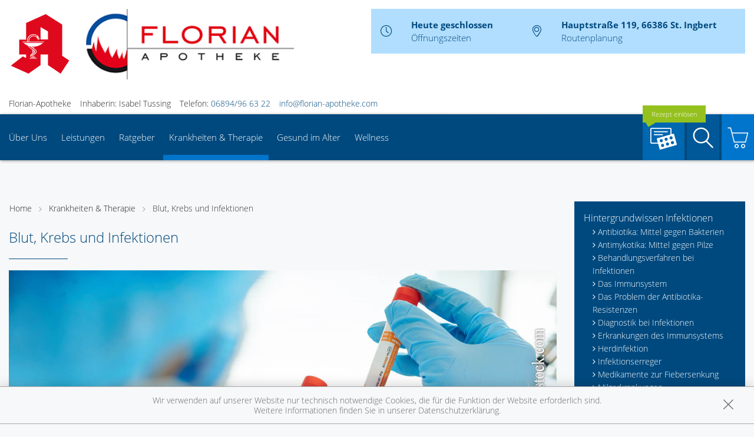

--- FILE ---
content_type: text/html; charset=UTF-8
request_url: https://www.florian-apotheke.com/krankheiten-therapie/142-blut-krebs-und-infektionen
body_size: 14412
content:
<!doctype html>
<html class="no-js" lang="de" itemscope itemtype="http://schema.org/Pharmacy">
<head>
    <meta charset="utf-8">
    <meta name="viewport" content="width=device-width, initial-scale=1.0">

      

    <title>Blut, Krebs und Infektionen | Florian-Apotheke in 66386 St. Ingbert</title>

    <meta name="description" content="Blut, Krebs und Infektionen präsentiert von Florian-Apotheke in St. Ingbert.">
    <meta property="og:title" content="Blut, Krebs und Infektionen | Florian-Apotheke" />
    <meta property="og:site_name" content="Blut, Krebs und Infektionen | Florian-Apotheke" />

    <link rel="shortcut icon" href="https://premiumsite.apocdn.net/pw/favicon.ico" />


<meta name="copyright" content="apotheken.de DAN GmbH" />
<meta property="og:type" content="website" />
<meta property="og:url" itemprop="url" content="https://www.florian-apotheke.com" />
<meta property="og:image" itemprop="image" content="https://mein-uploads.apocdn.net/15960/logo/logo.png" />

    <meta name="smartbanner:title" content="Florian-Apotheke">
            <meta name="smartbanner:parentTag" content="global-alerts-container">
    
    <meta name="smartbanner:button" content="in Apotheken App anzeigen">
    <meta name="smartbanner:button-url-apple" content="https://itunes.apple.com/de/app/apotheken-app/id506362694?mt=8">
    <meta name="smartbanner:button-url-google" content="https://play.google.com/store/apps/details?id=de.apotheken.app&feature=search_result#?t=W251bGwsMSwyLDEsImRlLmFwb3RoZWtlbi5hcHAiXQ..">
    <meta name="smartbanner:app-url" content="apothekenapp://apoid/15960">
    <meta name="smartbanner:enabled-platforms" content="android,ios">


    <!-- <link rel="stylesheet" href="https://premiumsite.apocdn.net/pw/themes/wellness/css/font-awesome/font-awesome.css"> -->
    <link rel="stylesheet" href="https://premiumsite.apocdn.net/pw/themes/wellness/css/fancybox/source/jquery.fancybox.css">
    <link rel="stylesheet" href="https://premiumsite.apocdn.net/pw/themes/wellness/css/chosen/chosen.min.css">
    <link rel="stylesheet" href="https://premiumsite.apocdn.net/pw/themes/wellness/fonts/icons/flaticon.css">

                <link href="https://premiumsite.apocdn.net/pw/fonts/OpenSans/open-sans-v15-latin-300.woff2" rel="preload" as="font" crossorigin="anonymous">
            <link href="https://premiumsite.apocdn.net/pw/fonts/OpenSans/open-sans-v15-latin-600.woff2" rel="preload" as="font" crossorigin="anonymous">
            <link href="https://premiumsite.apocdn.net/pw/fonts/OpenSans/open-sans-v15-latin-700.woff2" rel="preload" as="font" crossorigin="anonymous">
            <link href="https://premiumsite.apocdn.net/pw/fonts/OpenSans/open-sans-v15-latin-700italic.woff2" rel="preload" as="font" crossorigin="anonymous">
            <link href="https://premiumsite.apocdn.net/pw/fonts/OpenSans/open-sans-v15-latin-italic.woff2" rel="preload" as="font" crossorigin="anonymous">
            <link href="https://premiumsite.apocdn.net/pw/fonts/OpenSans/open-sans-v15-latin-regular.woff2" rel="preload" as="font" crossorigin="anonymous">
        <link href="https://premiumsite.apocdn.net/pw/themes/wellness/fonts/icons/flaticon.woff" rel="preload" as="font" crossorigin="anonymous">
    <link href="https://premiumsite.apocdn.net/pw/global/fonts/fontawesome-webfont.woff2" rel="preload" as="font" crossorigin="anonymous">
            <link href="https://premiumsite.apocdn.net/pw/fonts/OpenSans/font.css" rel="stylesheet">
        <link rel="stylesheet" type="text/css" href="https://premiumsite.apocdn.net/pw/global/css/font-awesome.min.css">

    <link rel="stylesheet" href="https://premiumsite.apocdn.net/pw/build/theme/wellness/blue2.4ef702b9.css">

                    <link rel="stylesheet" href="https://premiumsite.apocdn.net/pw/build/theme/common.af2000a8.css">

    

    <script src="https://premiumsite.apocdn.net/pw/themes/wellness/js/modernizr.min.js" async></script>
    <script src="https://premiumsite.apocdn.net/pw/build/runtime.685f31eb.js"></script><script src="https://premiumsite.apocdn.net/pw/build/55.3f5cd14f.js"></script><script src="https://premiumsite.apocdn.net/pw/build/928.7757e2f7.js"></script><script src="https://premiumsite.apocdn.net/pw/build/theme/common.0e96713c.js"></script>
</head>
<body id="top" class="theme-wellness theme-typography-openSans  font-flaticon-not-ready font-awesome-not-ready font-apo-icons-global-not-ready"   data-theme-name="wellness">
<nav id="mobile-sticky-footer" class="show-for-small-only">
    <ul class="nav u-display-table u-width--full u-text-center">
        <li class="nav__item u-display-table-cell" itemprop="telephone">
            <a href="tel:+496894966322">
                <i class="glyph-icon flaticon-call10"></i>
                <span class="u-display-block">Anrufen</span>
            </a>
        </li>
                <li class="nav__item u-display-table-cell">
            <a href="mailto:info@florian-apotheke.com" data-rel="external">
                <i class="glyph-icon flaticon-at2"></i>
                <span class="u-display-block">E-Mail</span>
            </a>
        </li>
                <li class="nav__item u-display-table-cell">
            <a href="/reservierung" >
                <img src="https://premiumsite.apocdn.net/pw/themes/wellness/images/rezept.png" alt="Rezeptreservierung" height="21" width="40" loading="lazy">
                <br><span class="u-display-block">Rezepte</span>
            </a>
        </li>
        <li class="nav__item u-display-table-cell">
            <a href="/notdienst">
                <i class="glyph-icon flaticon-bells9"></i>
                <span class="u-display-block">Notdienst</span>
            </a>
        </li>
        <li class="nav__item u-display-table-cell">
            <a href="#header">
                <i class="glyph-icon flaticon-chevron10"></i>
                <span class="u-display-block">nach oben</span>
            </a>
        </li>
    </ul>
</nav>


<div id="page-wrap">
    <div class="u-hide u-display-block@small">
    <div id="quick-search-desktop" style="display: none;" class="search u-border--light js-quicksearch">
        <form action="/suchergebnis">
            <div class="u-display-table u-width--full">
                <div class="u-display-table-cell u-vertical-align-top">
                    <input type="search" name="term" class="input-search__field u-display-block u-m0 u-border0" placeholder="Beiträge, Gesundheitsthemen und mehr finden">
                </div>
                <div class="u-display-table-cell u-vertical-align-top search__submit-cell">
                    <button type="submit" class="search__submit button primary u-display-block u-width--full u-m0"><i class="glyph-icon flaticon-magnifying-glass34"></i>&nbsp;Suchen</button>
                </div>
            </div>
        </form>
    </div>
</div>

    <header id="header">
    <div class="row u-pt u-mb">
        <div class="columns small-12">
            <div class="u-display-table left small-12 medium-5 pharmacy-a-large large-5">
                                <div id="logos-additional" class="u-display-table-cell small-3 medium-2 small-1  u-vertical-align-center">
                                                            <img src="https://premiumsite.apocdn.net/pw/themes/wellness/images/logo-deutsche-apotheke.svg" width="105" alt="Apotheken-A">
                </div>
                                <div id="logo" class="u-display-table-cell small-7  u-vertical-align-center u-ph">
                                                                    <a href="/" title="zur Startseite">
                            <img src="https://mein-uploads.apocdn.net/15960/logo/logo@large-5-columns.png"
                 alt="Logo der Florian-Apotheke"
                 srcset="https://mein-uploads.apocdn.net/15960/logo/logo@small-4-columns.png 213w, https://mein-uploads.apocdn.net/15960/logo/logo@medium-4-columns.png 320w, https://mein-uploads.apocdn.net/15960/logo/logo@large-5-columns.png 500w"
            >
            </a>

                                    </div>
                <div class="u-hide u-display-table-cell@small small-2 u-vertical-align-top@small u-text-right u-p0">
                    <div class="u-display-table u-width--full">
                        <div class="u-display-table-cell">
                            <a href="#" class="u-text-decoration-none u-text-center js-togglesearch">
                                <i class="glyph-icon flaticon-magnifying-glass34"></i>
                                <br>Suche
                            </a>
                        </div>
                        <div class="u-display-table-cell u-pl">
                            <label id="mobile-menu-toggle-button" for="mobile-menu-toggle" class="u-text-decoration-none u-float-right u-text-center u-color-primary">
                                <i class="flaticon flaticon-menu55"></i>
                                <br>Menü
                            </label>
                        </div>
                    </div>
                </div>
            </div>

            <div class="right medium-7 large-7 show-for-large-up">
                <div class="u-display-table table--info u-float-right">
                    <div class="u-display-table-cell u-text-center medium-2 u-float-left@medium u-width--auto">
                        <i class="glyph-icon flaticon-clock97 u-color-primary"></i>
                    </div>
                                        <div class="u-display-table-cell medium-10 u-float-left@medium u-width--auto">
                                                        <span class="u-display-block">
                                <strong class="u-color-primary">Heute geschlossen</strong><br />
                                <a href="/openings" class="fancybox fancybox.ajax">Öffnungszeiten</a>
                            </span>
                    </div>
                    <div class="clearfix u-display-block@medium"></div>
                    <div class="u-display-table-cell@large-up u-text-center medium-2 u-float-left@medium u-width--auto@large-up">
                        <i class="glyph-icon flaticon-gps6 u-color-primary"></i>
                    </div>
                    <div class="u-display-table-cell@large-up medium-10 u-float-left@medium u-width--auto@large-up">
                            <span class="u-display-block@large-up notranslate">
                                 <strong class="u-color-primary">Hauptstraße 119, 66386 St. Ingbert</strong>
                            </span>
                            <span class="u-display-block@large-up">
                                <a href="https://www.google.com/maps/dir/?api=1&amp;destination=Florian-Apotheke&amp;destination_place_id=ChIJoUI2lXPJlUcRsD6KA3pO9HE" target="_blank">Routenplanung</a>
                            </span>
                    </div>
                    <div class="clearfix u-display-block@medium"></div>
                </div>
            </div>
            <div class="clearfix"></div>
        </div>
    </div>
    <div class="row notranslate">
        <div class="columns small-12">
            <div class="show-for-large-up u-mt">
                <ul class="u-display-table u-ml0">
                    <li class="u-display-table-cell">Florian-Apotheke</li>
                    <li class="u-display-table-cell u-pl">Inhaberin: Isabel Tussing</li>
                    <li class="u-display-table-cell u-pl" itemprop="telephone">Telefon:
                        <a href="tel:+496894966322">06894/96 63 22</a>
                    </li>
                                                            <li class="u-display-table-cell u-pl">
                        <a href="mailto:info@florian-apotheke.com" class="u-display-inline-block">info@florian-apotheke.com</a>
                    </li>
                                    </ul>
            </div>
        </div>
    </div>
</header>


    <div class="row">
    <div class="columns small-12 u-position-relative">
        <div id="main-nav">
            <nav class="nav nav--main u-position-relative" role="navigation">
                <ul id="main-nav-items" class="nav nav--inline left hide-for-small-down">

                                        <li class="nav__item">
                        <a  href="/ueberUns">Über Uns</a>
                                                    <div class="dropdown nav__level u-p">
                                <div class="row u-ph0">
    <div class="columns medium-3">
        <ul class="nav">
                            <li class="nav__item ">
                    <a  href="/ueberUns/das-e-rezept-kommt-und-wir-sind-dabei" class="u-arrow-before">Das e-Rezept ist da: Wir lösen es ein!</a>
                </li>
                            <li class="nav__item ">
                    <a  href="/ueberUns/ohne-rezepte-keine-apotheken-vor-ort" class="u-arrow-before">Ohne Rezepte keine Apotheken vor Ort!</a>
                </li>
                            <li class="nav__item ">
                    <a  href="/ueberUns/angebote-neu" class="u-arrow-before">Angebote</a>
                </li>
                    </ul>
    </div>
</div>

                            </div>
                                            </li>
                                        <li class="nav__item">
                        <a  href="/leistungen">Leistungen</a>
                                                    <div class="dropdown nav__level u-p">
                                                    
                <div class="row u-ph0">
        
                    <div class="columns medium-3">
                <ul class="nav">
        
                    <li class="nav__item ">
                <a  href="/leistungen" class="u-arrow-before">Übersicht</a>
            </li>
        
        
        
        
                    
        
        
                    <li class="nav__item ">
                <a  href="/leistungen/reservierung" class="u-arrow-before">Reservierung</a>
            </li>
        
        
        
        
                    
        
        
                    <li class="nav__item ">
                <a  href="/leistungen/notdienst" class="u-arrow-before">Notdienst</a>
            </li>
        
                        </ul>
            </div>
        
        
        
                    
        
                    <div class="columns medium-3">
                <ul class="nav">
        
                    <li class="nav__item ">
                <a  href="/leistungen/beipackzettelsuche" class="u-arrow-before">Beipackzettelsuche</a>
            </li>
        
        
        
        
                    
        
        
                    <li class="nav__item ">
                <a  rel="nofollow" href="/leistungen/igel-check" class="u-arrow-before">IGel-Check A-Z</a>
            </li>
        
        
        
        
                    
        
        
                    <li class="nav__item ">
                <a  rel="nofollow" href="/leistungen/laborwerte" class="u-arrow-before">Laborwerte A-Z</a>
            </li>
        
                        </ul>
            </div>
        
        
        
                    
        
                    <div class="columns medium-3">
                <ul class="nav">
        
                    <li class="nav__item ">
                <a  rel="nofollow" href="/leistungen/reiseimpfungen" class="u-arrow-before">Reiseimpfungen A-Z</a>
            </li>
        
        
        
        
                    
        
        
                    <li class="nav__item ">
                <a  rel="nofollow" href="/leistungen/notfaelle" class="u-arrow-before">Notfälle A-Z</a>
            </li>
        
        
        
        
                    
        
        
                    <li class="nav__item ">
                <a  rel="nofollow" href="/leistungen/nahrungsergaenzungsmittel" class="u-arrow-before">Nahrungsergänzungsmittel A-Z</a>
            </li>
        
                        </ul>
            </div>
        
        
        
                    
        
                    <div class="columns medium-3">
                <ul class="nav">
        
                    <li class="nav__item ">
                <a  rel="nofollow" href="/leistungen/heilpflanzen" class="u-arrow-before">Heilpflanzen A-Z</a>
            </li>
        
        
        
        
                    
        
        
                    <li class="nav__item ">
                <a  href="/leistungen/beratungsclips" class="u-arrow-before">Beratungsclips</a>
            </li>
        
        
        
        
                    
        
        
                    <li class="nav__item ">
                <a  href="/leistungen/schwerpunkt-haut" class="u-arrow-before">Schwerpunkt Haut</a>
            </li>
        
                        </ul>
            </div>
        
        
                    </div>        
                    
                <div class="row u-ph0">
        
                    <div class="columns medium-3">
                <ul class="nav">
        
                    <li class="nav__item ">
                <a  href="/leistungen/krankenpflege" class="u-arrow-before">Krankenpflege</a>
            </li>
        
        
        
        
                    
        
        
                    <li class="nav__item ">
                <a  href="/leistungen/bargeldlose-zahlung" class="u-arrow-before">Bargeldlose Zahlung</a>
            </li>
        
                        </ul>
            </div>
        
                                                    <div class="columns medium-3"></div>
                                            <div class="columns medium-3"></div>
                                            <div class="columns medium-3"></div>
                    
                    </div>        
    
                            </div>
                                            </li>
                                        <li class="nav__item">
                        <a  rel="nofollow" href="/ratgeber">Ratgeber</a>
                                            </li>
                                        <li class="nav__item nav__item--active">
                        <a  rel="nofollow" href="/krankheiten-therapie">Krankheiten &amp; Therapie</a>
                                                    <div class="dropdown nav__level u-p">
                                                    
                <div class="row u-ph0">
        
                    <div class="columns medium-3">
                <ul class="nav">
        
                    <li class="nav__item ">
                <a  rel="nofollow" href="/krankheiten-therapie/66-erkrankungen-im-alter" class="u-arrow-before">Erkrankungen im Alter</a>
            </li>
        
        
        
        
                    
        
        
                    <li class="nav__item ">
                <a  rel="nofollow" href="/krankheiten-therapie/67-sexualmedizin" class="u-arrow-before">Sexualmedizin</a>
            </li>
        
        
        
        
                    
        
        
                    <li class="nav__item ">
                <a  rel="nofollow" href="/krankheiten-therapie/70-aesthetische-chirurgie" class="u-arrow-before">Ästhetische Chirurgie</a>
            </li>
        
                        </ul>
            </div>
        
        
        
                    
        
                    <div class="columns medium-3">
                <ul class="nav">
        
                    <li class="nav__item ">
                <a  rel="nofollow" href="/krankheiten-therapie/75-augen" class="u-arrow-before">Augen</a>
            </li>
        
        
        
        
                    
        
        
                    <li class="nav__item ">
                <a  rel="nofollow" href="/krankheiten-therapie/81-zaehne-und-kiefer" class="u-arrow-before">Zähne und Kiefer</a>
            </li>
        
        
        
        
                    
        
        
                    <li class="nav__item ">
                <a  rel="nofollow" href="/krankheiten-therapie/89-hno-atemwege-und-lunge" class="u-arrow-before">HNO, Atemwege und Lunge</a>
            </li>
        
                        </ul>
            </div>
        
        
        
                    
        
                    <div class="columns medium-3">
                <ul class="nav">
        
                    <li class="nav__item ">
                <a  rel="nofollow" href="/krankheiten-therapie/99-magen-und-darm" class="u-arrow-before">Magen und Darm</a>
            </li>
        
        
        
        
                    
        
        
                    <li class="nav__item ">
                <a  rel="nofollow" href="/krankheiten-therapie/107-herz-gefaesse-kreislauf" class="u-arrow-before">Herz, Gefäße, Kreislauf</a>
            </li>
        
        
        
        
                    
        
        
                    <li class="nav__item ">
                <a  rel="nofollow" href="/krankheiten-therapie/113-stoffwechsel" class="u-arrow-before">Stoffwechsel</a>
            </li>
        
                        </ul>
            </div>
        
        
        
                    
        
                    <div class="columns medium-3">
                <ul class="nav">
        
                    <li class="nav__item ">
                <a  rel="nofollow" href="/krankheiten-therapie/121-nieren-und-harnwege" class="u-arrow-before">Nieren und Harnwege</a>
            </li>
        
        
        
        
                    
        
        
                    <li class="nav__item ">
                <a  rel="nofollow" href="/krankheiten-therapie/125-orthopaedie-und-unfallmedizin" class="u-arrow-before">Orthopädie und Unfallmedizin</a>
            </li>
        
        
        
        
                    
        
        
                    <li class="nav__item ">
                <a  rel="nofollow" href="/krankheiten-therapie/136-rheumatologische-erkrankungen" class="u-arrow-before">Rheumatologische Erkrankungen</a>
            </li>
        
                        </ul>
            </div>
        
        
                    </div>        
                    
                <div class="row u-ph0">
        
                    <div class="columns medium-3">
                <ul class="nav">
        
                    <li class="nav__item ">
                <a  rel="nofollow" href="/krankheiten-therapie/142-blut-krebs-und-infektionen" class="u-arrow-before">Blut, Krebs und Infektionen</a>
            </li>
        
        
        
        
                    
        
        
                    <li class="nav__item ">
                <a  rel="nofollow" href="/krankheiten-therapie/149-haut-haare-und-naegel" class="u-arrow-before">Haut, Haare und Nägel</a>
            </li>
        
        
        
        
                    
        
        
                    <li class="nav__item ">
                <a  rel="nofollow" href="/krankheiten-therapie/160-psychische-erkrankungen" class="u-arrow-before">Psychische Erkrankungen</a>
            </li>
        
                        </ul>
            </div>
        
        
        
                    
        
                    <div class="columns medium-3">
                <ul class="nav">
        
                    <li class="nav__item ">
                <a  rel="nofollow" href="/krankheiten-therapie/166-neurologie" class="u-arrow-before">Neurologie</a>
            </li>
        
        
        
        
                    
        
        
                    <li class="nav__item ">
                <a  rel="nofollow" href="/krankheiten-therapie/176-schmerz-und-schlafmedizin" class="u-arrow-before">Schmerz- und Schlafmedizin</a>
            </li>
        
        
        
        
                    
        
        
                    <li class="nav__item ">
                <a  rel="nofollow" href="/krankheiten-therapie/180-frauenkrankheiten" class="u-arrow-before">Frauenkrankheiten</a>
            </li>
        
                        </ul>
            </div>
        
        
        
                    
        
                    <div class="columns medium-3">
                <ul class="nav">
        
                    <li class="nav__item ">
                <a  rel="nofollow" href="/krankheiten-therapie/185-maennerkrankheiten" class="u-arrow-before">Männerkrankheiten</a>
            </li>
        
                        </ul>
            </div>
        
                                                    <div class="columns medium-3"></div>
                    
                    </div>        
    
                            </div>
                                            </li>
                                        <li class="nav__item">
                        <a  rel="nofollow" href="/themenwelt/65-gesund-im-alter">Gesund im Alter</a>
                                            </li>
                                        <li class="nav__item">
                        <a  rel="nofollow" href="/themenwelt/69-wellness">Wellness</a>
                                            </li>
                                    </ul>

                <ul class="nav nav--inline right hide-for-small-down">
                                                            <li class="nav__item nav__item--reservation u-position-relative">
                        <a href="https://medikamente.apotheken.de/15960/reservierung/upload" target="_blank" class="u-background-color-primary-accent2">
                            <img src="https://premiumsite.apocdn.net/pw/themes/wellness/images/rezept.png" alt="Rezeptreservierung" width="51" height="37" loading="lazy">
                            <span class="label label--bubble-left secondary u-hide@medium">Rezept einlösen</span>
                        </a>
                    </li>
                                        <li class="nav__item u-pr0">
                        <a id="quick-search-desktop-button" href="#quick-search" class="u-background-color-primary-accent1 js-togglesearch"><i class="glyph-icon flaticon-magnifying-glass34"></i><span class="show-for-sr">Suche</span></a>
                    </li>
                                        <li class="nav__item u-pr0">
                        <a href="https://medikamente.apotheken.de/15960" class="u-background-color-primary-accent3" target="_blank"><i class="glyph-icon flaticon-shoppingcarts2"></i></a>
                                                                            <div class="dropdown dropdown--right nav__level u-p">
                                <h2>Auszug aus unserem Sortiment</h2>
                                <ul class="nav">
                                                                            <li class="nav__item">
                                            <a href="https://medikamente.apotheken.de/15960/15/" target="_blank" class="u-arrow-before">
                                                Erkältung &amp; Abwehr
                                            </a>
                                        </li>
                                                                            <li class="nav__item">
                                            <a href="https://medikamente.apotheken.de/15960/32/" target="_blank" class="u-arrow-before">
                                                Hals, Mund &amp; Rachen
                                            </a>
                                        </li>
                                                                            <li class="nav__item">
                                            <a href="https://medikamente.apotheken.de/15960/11/" target="_blank" class="u-arrow-before">
                                                Augen, Nase &amp; Ohren
                                            </a>
                                        </li>
                                                                            <li class="nav__item">
                                            <a href="https://medikamente.apotheken.de/15960/38/" target="_blank" class="u-arrow-before">
                                                Rheuma &amp; Muskelschmerz
                                            </a>
                                        </li>
                                                                            <li class="nav__item">
                                            <a href="https://medikamente.apotheken.de/15960/40/" target="_blank" class="u-arrow-before">
                                                Wellness
                                            </a>
                                        </li>
                                                                            <li class="nav__item">
                                            <a href="https://medikamente.apotheken.de/15960/33/" target="_blank" class="u-arrow-before">
                                                Niere, Blase &amp; Prostata
                                            </a>
                                        </li>
                                                                            <li class="nav__item">
                                            <a href="https://medikamente.apotheken.de/15960/19/" target="_blank" class="u-arrow-before">
                                                Magen, Darm &amp; Galle
                                            </a>
                                        </li>
                                                                            <li class="nav__item">
                                            <a href="https://medikamente.apotheken.de/15960/205/" target="_blank" class="u-arrow-before">
                                                Schüßler Salze
                                            </a>
                                        </li>
                                                                            <li class="nav__item">
                                            <a href="https://medikamente.apotheken.de/15960/14/" target="_blank" class="u-arrow-before">
                                                Homöopathie
                                            </a>
                                        </li>
                                                                            <li class="nav__item">
                                            <a href="https://medikamente.apotheken.de/15960/20/" target="_blank" class="u-arrow-before">
                                                Fitness
                                            </a>
                                        </li>
                                                                            <li class="nav__item">
                                            <a href="https://medikamente.apotheken.de/15960/16/" target="_blank" class="u-arrow-before">
                                                Kosmetik
                                            </a>
                                        </li>
                                                                            <li class="nav__item">
                                            <a href="https://medikamente.apotheken.de/15960/49/" target="_blank" class="u-arrow-before">
                                                Diabetiker
                                            </a>
                                        </li>
                                                                            <li class="nav__item">
                                            <a href="https://medikamente.apotheken.de/15960/10/" target="_blank" class="u-arrow-before">
                                                Weitere Kategorien
                                            </a>
                                        </li>
                                                                    </ul>
                            </div>
                                            </li>
                                    </ul>
                <div class="clearfix"></div>
                <div class="hide-for-small-down">                     <div id="quick-search" style="display: none" class="search u-position-absolute js-quicksearch">

                        <form action="/suchergebnis">
                            <div class="u-display-table u-width--full">
                                <div class="u-display-table-cell u-vertical-align-top">
                                    <input type="search" name="term" class="input-search__field u-display-block u-m0 u-border0" placeholder="Beiträge, Gesundheitsthemen und mehr finden">
                                </div>
                                <div class="u-display-table-cell u-vertical-align-top search__submit-cell">
                                    <button type="submit" class="search__submit button primary u-display-block u-width--full u-m0"><i class="glyph-icon flaticon-magnifying-glass34"></i>&nbsp;Suchen</button>
                                </div>
                            </div>
                        </form>
                    </div>
                </div>
                <div class="clearfix"></div>
            </nav>
        </div>
        <div class="clearfix"></div>
    </div>
</div>


    
    <div id="main-content" class="u-position-relative u-pv--double u-pt--quart">
                    <div class="show-for-large-up u-mt--double"></div>
        
        <div class="show-for-large-up u-mt--double"></div>
<div id="social-top" class="social">
    <div class="row">
        <div class="columns small-12">

            
            
        </div>
    </div>
</div>


        <div class="row">
            <div class="columns medium-8 large-9">
                                    
<ul class="breadcrumbs">
    <li><a href="/">Home</a></li>

        <li class=""><a  href="/krankheiten-therapie">Krankheiten &amp; Therapie</a></li>
        <li class="current"><a  href="/krankheiten-therapie/142-blut-krebs-und-infektionen">Blut, Krebs und Infektionen</a></li>
    
    </ul>

                
                    <article class="news-item">
        <h1>Blut, Krebs und Infektionen</h1>

        <hr class="spacer spacer--fragment">

                    <img
                    src="https://portal.apocdn.net/news/SHU_Blut__Krebs_und_Infektionen_Dragon_Images_1076166731_k.jpg"
                    alt="Blut, Krebs und Infektionen"
                    title=""
                    class="right" />
        
        <a name="60j60" title="60j60"></a><h2>Blut, Krebs, Infektionen</h2><div class="abb">
<div class="bu">Blut ist unser „Lebenssaft“ – ihm kommt seit der Antike besondere Bedeutung zu. Neueren Datums sind die Erkenntnisse über das körpereigene System zur Krankheitsabwehr mit seinen hoch spezialisierten Zellen und Botenstoffen.  Entsprechend den zahlreichen Aufgaben von Blut und Immunsystem und ihren Wechselbeziehungen zu allen Organen des Körpers können die verschiedensten Beschwerden auf Infektionen sowie gut- oder bösartige Erkrankungen von Blut oder Immunsystem hinweisen – hier ist dann der Arzt gefordert, die richtige Diagnose zu stellen. Zur Therapie hält die heutige Medizin weit mehr bereit als nur Antibiotika und Zytostatika – in kaum einem medizinischen Gebiet hat die Molekularmedizin so breiten Einzug in die Krankenhäuser gefunden wie etwa bei den Leukämien. </div>
<span class="quelle">(Bild: Alloy Photography/veer)</span>
</div>


        <div class="clearfix"></div>
    </article>
    <br>
            </div>
            <div class="columns medium-4 large-3">
                        <div id="navigation-side-box" class="box box--highlight">
    <div class="box__body u-p">
        
        <nav>
                        <ul class="nav nav--vertical">
                                    <li class="nav__item">
                        <a  rel="nofollow" href="/krankheiten-therapie/142-blut-krebs-und-infektionen/143-hintergrundwissen-infektionen" class=" h5">Hintergrundwissen Infektionen</a>
                                                    <ul class="nav__level">
                                                                <li class="nav__item">
                                    <a  rel="nofollow" href="/krankheiten-therapie/142-blut-krebs-und-infektionen/143-hintergrundwissen-infektionen#section10493" class=" u-arrow-before">Antibiotika: Mittel gegen Bakterien</a>
                                </li>
                                                                <li class="nav__item">
                                    <a  rel="nofollow" href="/krankheiten-therapie/142-blut-krebs-und-infektionen/143-hintergrundwissen-infektionen#section10497" class=" u-arrow-before">Antimykotika: Mittel gegen Pilze</a>
                                </li>
                                                                <li class="nav__item">
                                    <a  rel="nofollow" href="/krankheiten-therapie/142-blut-krebs-und-infektionen/143-hintergrundwissen-infektionen#section4577" class=" u-arrow-before">Behandlungsverfahren bei Infektionen</a>
                                </li>
                                                                <li class="nav__item">
                                    <a  rel="nofollow" href="/krankheiten-therapie/142-blut-krebs-und-infektionen/143-hintergrundwissen-infektionen#section4556" class=" u-arrow-before">Das Immunsystem</a>
                                </li>
                                                                <li class="nav__item">
                                    <a  rel="nofollow" href="/krankheiten-therapie/142-blut-krebs-und-infektionen/143-hintergrundwissen-infektionen#section10494" class=" u-arrow-before">Das Problem der Antibiotika-Resistenzen</a>
                                </li>
                                                                <li class="nav__item">
                                    <a  rel="nofollow" href="/krankheiten-therapie/142-blut-krebs-und-infektionen/143-hintergrundwissen-infektionen#section4576" class=" u-arrow-before">Diagnostik bei Infektionen</a>
                                </li>
                                                                <li class="nav__item">
                                    <a  rel="nofollow" href="/krankheiten-therapie/142-blut-krebs-und-infektionen/143-hintergrundwissen-infektionen#section6257" class=" u-arrow-before">Erkrankungen des Immunsystems</a>
                                </li>
                                                                <li class="nav__item">
                                    <a  rel="nofollow" href="/krankheiten-therapie/142-blut-krebs-und-infektionen/143-hintergrundwissen-infektionen#section12475" class=" u-arrow-before">Herdinfektion</a>
                                </li>
                                                                <li class="nav__item">
                                    <a  rel="nofollow" href="/krankheiten-therapie/142-blut-krebs-und-infektionen/143-hintergrundwissen-infektionen#section4575" class=" u-arrow-before">Infektionserreger</a>
                                </li>
                                                                <li class="nav__item">
                                    <a  rel="nofollow" href="/krankheiten-therapie/142-blut-krebs-und-infektionen/143-hintergrundwissen-infektionen#section12537" class=" u-arrow-before">Medikamente zur Fiebersenkung</a>
                                </li>
                                                                <li class="nav__item">
                                    <a  rel="nofollow" href="/krankheiten-therapie/142-blut-krebs-und-infektionen/143-hintergrundwissen-infektionen#section6258" class=" u-arrow-before">Milzerkrankungen</a>
                                </li>
                                                                <li class="nav__item">
                                    <a  rel="nofollow" href="/krankheiten-therapie/142-blut-krebs-und-infektionen/143-hintergrundwissen-infektionen#section10495" class=" u-arrow-before">Virostatika: Mittel gegen Viren </a>
                                </li>
                                                                <li class="nav__item">
                                    <a  rel="nofollow" href="/krankheiten-therapie/142-blut-krebs-und-infektionen/143-hintergrundwissen-infektionen#section10496" class=" u-arrow-before">Wurmmittel</a>
                                </li>
                                                            </ul>
                                            </li>
                                    <li class="nav__item">
                        <a  rel="nofollow" href="/krankheiten-therapie/142-blut-krebs-und-infektionen/144-hintergrundwissen-blut" class=" h5">Hintergrundwissen Blut</a>
                                                    <ul class="nav__level">
                                                                <li class="nav__item">
                                    <a  rel="nofollow" href="/krankheiten-therapie/142-blut-krebs-und-infektionen/144-hintergrundwissen-blut#section4567" class=" u-arrow-before">Blutgerinnung</a>
                                </li>
                                                                <li class="nav__item">
                                    <a  rel="nofollow" href="/krankheiten-therapie/142-blut-krebs-und-infektionen/144-hintergrundwissen-blut#section10492" class=" u-arrow-before">Blutgruppen und Rhesusfaktor</a>
                                </li>
                                                                <li class="nav__item">
                                    <a  rel="nofollow" href="/krankheiten-therapie/142-blut-krebs-und-infektionen/144-hintergrundwissen-blut#section4555" class=" u-arrow-before">Das Blut: Blutplasma und Blutkörperchen</a>
                                </li>
                                                                <li class="nav__item">
                                    <a  rel="nofollow" href="/krankheiten-therapie/142-blut-krebs-und-infektionen/144-hintergrundwissen-blut#section4562" class=" u-arrow-before">Diagnoseverfahren bei Bluterkrankungen</a>
                                </li>
                                                                <li class="nav__item">
                                    <a  rel="nofollow" href="/krankheiten-therapie/142-blut-krebs-und-infektionen/144-hintergrundwissen-blut#section4554" class=" u-arrow-before">Die medizinischen Fachgebiete Hämatologie und Onkologie</a>
                                </li>
                                                            </ul>
                                            </li>
                                    <li class="nav__item">
                        <a  rel="nofollow" href="/krankheiten-therapie/142-blut-krebs-und-infektionen/145-erkrankungen-des-bluts" class=" h5">Erkrankungen  des Bluts</a>
                                                    <ul class="nav__level">
                                                                <li class="nav__item">
                                    <a  rel="nofollow" href="/krankheiten-therapie/142-blut-krebs-und-infektionen/145-erkrankungen-des-bluts#section4563" class=" u-arrow-before">Blutarmut</a>
                                </li>
                                                                <li class="nav__item">
                                    <a  rel="nofollow" href="/krankheiten-therapie/142-blut-krebs-und-infektionen/145-erkrankungen-des-bluts#section4568" class=" u-arrow-before">Blutungsneigung und Blutgerinnungsstörungen</a>
                                </li>
                                                                <li class="nav__item">
                                    <a  rel="nofollow" href="/krankheiten-therapie/142-blut-krebs-und-infektionen/145-erkrankungen-des-bluts#section4565" class=" u-arrow-before">Hämochromatose</a>
                                </li>
                                                                <li class="nav__item">
                                    <a  rel="nofollow" href="/krankheiten-therapie/142-blut-krebs-und-infektionen/145-erkrankungen-des-bluts#section4569" class=" u-arrow-before">Leukämien</a>
                                </li>
                                                                <li class="nav__item">
                                    <a  rel="nofollow" href="/krankheiten-therapie/142-blut-krebs-und-infektionen/145-erkrankungen-des-bluts#section4570" class=" u-arrow-before">Lymphome, maligne</a>
                                </li>
                                                                <li class="nav__item">
                                    <a  rel="nofollow" href="/krankheiten-therapie/142-blut-krebs-und-infektionen/145-erkrankungen-des-bluts#section4564" class=" u-arrow-before">Polyglobulie und Polyzythämie</a>
                                </li>
                                                                <li class="nav__item">
                                    <a  rel="nofollow" href="/krankheiten-therapie/142-blut-krebs-und-infektionen/145-erkrankungen-des-bluts#section4566" class=" u-arrow-before">Porphyrie</a>
                                </li>
                                                            </ul>
                                            </li>
                                    <li class="nav__item">
                        <a  rel="nofollow" href="/krankheiten-therapie/142-blut-krebs-und-infektionen/146-erkrankungen-des-immunsystems" class=" h5">Erkrankungen des Immunsystems</a>
                                                    <ul class="nav__level">
                                                                <li class="nav__item">
                                    <a  rel="nofollow" href="/krankheiten-therapie/142-blut-krebs-und-infektionen/146-erkrankungen-des-immunsystems#section4571" class=" u-arrow-before">Allergien</a>
                                </li>
                                                                <li class="nav__item">
                                    <a  rel="nofollow" href="/krankheiten-therapie/142-blut-krebs-und-infektionen/146-erkrankungen-des-immunsystems#section4574" class=" u-arrow-before">Autoimmunerkrankungen</a>
                                </li>
                                                                <li class="nav__item">
                                    <a  rel="nofollow" href="/krankheiten-therapie/142-blut-krebs-und-infektionen/146-erkrankungen-des-immunsystems#section4573" class=" u-arrow-before">Chronisches Erschöpfungssyndrom</a>
                                </li>
                                                                <li class="nav__item">
                                    <a  rel="nofollow" href="/krankheiten-therapie/142-blut-krebs-und-infektionen/146-erkrankungen-des-immunsystems#section13828" class=" u-arrow-before">MCS-Syndrom</a>
                                </li>
                                                            </ul>
                                            </li>
                                    <li class="nav__item">
                        <a  rel="nofollow" href="/krankheiten-therapie/142-blut-krebs-und-infektionen/147-infektionskrankheiten" class=" h5">Infektionskrankheiten</a>
                                                    <ul class="nav__level">
                                                                <li class="nav__item">
                                    <a  rel="nofollow" href="/krankheiten-therapie/142-blut-krebs-und-infektionen/147-infektionskrankheiten#section13429" class=" u-arrow-before">Affenpocken</a>
                                </li>
                                                                <li class="nav__item">
                                    <a  rel="nofollow" href="/krankheiten-therapie/142-blut-krebs-und-infektionen/147-infektionskrankheiten#section4578" class=" u-arrow-before">Blutvergiftung</a>
                                </li>
                                                                <li class="nav__item">
                                    <a  rel="nofollow" href="/krankheiten-therapie/142-blut-krebs-und-infektionen/147-infektionskrankheiten#section12897" class=" u-arrow-before">COVID-19 (Coronavirus-Erkrankung)</a>
                                </li>
                                                                <li class="nav__item">
                                    <a  rel="nofollow" href="/krankheiten-therapie/142-blut-krebs-und-infektionen/147-infektionskrankheiten#section4580" class=" u-arrow-before">HIV-Infektion und AIDS</a>
                                </li>
                                                                <li class="nav__item">
                                    <a  rel="nofollow" href="/krankheiten-therapie/142-blut-krebs-und-infektionen/147-infektionskrankheiten#section14037" class=" u-arrow-before">Long COVID</a>
                                </li>
                                                                <li class="nav__item">
                                    <a  rel="nofollow" href="/krankheiten-therapie/142-blut-krebs-und-infektionen/147-infektionskrankheiten#section4581" class=" u-arrow-before">Malaria</a>
                                </li>
                                                                <li class="nav__item">
                                    <a  rel="nofollow" href="/krankheiten-therapie/142-blut-krebs-und-infektionen/147-infektionskrankheiten#section11207" class=" u-arrow-before">Zika-Virus-Infektion</a>
                                </li>
                                                                <li class="nav__item">
                                    <a  rel="nofollow" href="/krankheiten-therapie/142-blut-krebs-und-infektionen/147-infektionskrankheiten#section13924" class=" u-arrow-before">Zytomegalie</a>
                                </li>
                                                            </ul>
                                            </li>
                                    <li class="nav__item">
                        <a  rel="nofollow" href="/krankheiten-therapie/142-blut-krebs-und-infektionen/148-milzerkrankungen" class=" h5">Milzerkrankungen</a>
                                                    <ul class="nav__level">
                                                                <li class="nav__item">
                                    <a  rel="nofollow" href="/krankheiten-therapie/142-blut-krebs-und-infektionen/148-milzerkrankungen#section4583" class=" u-arrow-before">Hypersplenismus</a>
                                </li>
                                                                <li class="nav__item">
                                    <a  rel="nofollow" href="/krankheiten-therapie/142-blut-krebs-und-infektionen/148-milzerkrankungen#section4584" class=" u-arrow-before">Milzriss</a>
                                </li>
                                                                <li class="nav__item">
                                    <a  rel="nofollow" href="/krankheiten-therapie/142-blut-krebs-und-infektionen/148-milzerkrankungen#section4582" class=" u-arrow-before">Splenomegalie</a>
                                </li>
                                                            </ul>
                                            </li>
                                    <li class="nav__item">
                        <a  rel="nofollow" href="/krankheiten-therapie/142-blut-krebs-und-infektionen/344-krebsbehandlung" class=" h5">Krebsbehandlung</a>
                                                    <ul class="nav__level">
                                                                <li class="nav__item">
                                    <a  rel="nofollow" href="/krankheiten-therapie/142-blut-krebs-und-infektionen/344-krebsbehandlung#section4560" class=" u-arrow-before">Behandlung von Krebs</a>
                                </li>
                                                                <li class="nav__item">
                                    <a  rel="nofollow" href="/krankheiten-therapie/142-blut-krebs-und-infektionen/344-krebsbehandlung#section10507" class=" u-arrow-before">Chemotherapie</a>
                                </li>
                                                                <li class="nav__item">
                                    <a  rel="nofollow" href="/krankheiten-therapie/142-blut-krebs-und-infektionen/344-krebsbehandlung#section10500" class=" u-arrow-before">Das Problem der Prognosen bei Krebs</a>
                                </li>
                                                                <li class="nav__item">
                                    <a  rel="nofollow" href="/krankheiten-therapie/142-blut-krebs-und-infektionen/344-krebsbehandlung#section10511" class=" u-arrow-before">Ernährungskonzepte bei Krebs</a>
                                </li>
                                                                <li class="nav__item">
                                    <a  rel="nofollow" href="/krankheiten-therapie/142-blut-krebs-und-infektionen/344-krebsbehandlung#section10509" class=" u-arrow-before">Hormonbehandlung bei Krebs</a>
                                </li>
                                                                <li class="nav__item">
                                    <a  rel="nofollow" href="/krankheiten-therapie/142-blut-krebs-und-infektionen/344-krebsbehandlung#section10512" class=" u-arrow-before">Immuntherapien bei Krebs</a>
                                </li>
                                                                <li class="nav__item">
                                    <a  rel="nofollow" href="/krankheiten-therapie/142-blut-krebs-und-infektionen/344-krebsbehandlung#section10513" class=" u-arrow-before">Komplementärmedizinische Krebstherapien</a>
                                </li>
                                                                <li class="nav__item">
                                    <a  rel="nofollow" href="/krankheiten-therapie/142-blut-krebs-und-infektionen/344-krebsbehandlung#section10510" class=" u-arrow-before">Lokaltherapien bei Krebs</a>
                                </li>
                                                                <li class="nav__item">
                                    <a  rel="nofollow" href="/krankheiten-therapie/142-blut-krebs-und-infektionen/344-krebsbehandlung#section10508" class=" u-arrow-before">Nebenwirkungen von Zytostatika</a>
                                </li>
                                                            </ul>
                                            </li>
                                    <li class="nav__item">
                        <a  rel="nofollow" href="/krankheiten-therapie/142-blut-krebs-und-infektionen/345-hintergrundwissen-krebs" class=" h5">Hintergrundwissen Krebs</a>
                                                    <ul class="nav__level">
                                                                <li class="nav__item">
                                    <a  rel="nofollow" href="/krankheiten-therapie/142-blut-krebs-und-infektionen/345-hintergrundwissen-krebs#section10499" class=" u-arrow-before">Entstehung von Krebs</a>
                                </li>
                                                                <li class="nav__item">
                                    <a  rel="nofollow" href="/krankheiten-therapie/142-blut-krebs-und-infektionen/345-hintergrundwissen-krebs#section4561" class=" u-arrow-before">Fatigue</a>
                                </li>
                                                                <li class="nav__item">
                                    <a  rel="nofollow" href="/krankheiten-therapie/142-blut-krebs-und-infektionen/345-hintergrundwissen-krebs#section10498" class=" u-arrow-before">Gut- und bösartige Tumoren</a>
                                </li>
                                                                <li class="nav__item">
                                    <a  rel="nofollow" href="/krankheiten-therapie/142-blut-krebs-und-infektionen/345-hintergrundwissen-krebs#section12554" class=" u-arrow-before">Kleines Lexikon der Leukämietherapie</a>
                                </li>
                                                                <li class="nav__item">
                                    <a  rel="nofollow" href="/krankheiten-therapie/142-blut-krebs-und-infektionen/345-hintergrundwissen-krebs#section4557" class=" u-arrow-before">Krebs und Tumoren</a>
                                </li>
                                                                <li class="nav__item">
                                    <a  rel="nofollow" href="/krankheiten-therapie/142-blut-krebs-und-infektionen/345-hintergrundwissen-krebs#section4558" class=" u-arrow-before">Leitbeschwerden bösartiger Erkrankungen</a>
                                </li>
                                                                <li class="nav__item">
                                    <a  rel="nofollow" href="/krankheiten-therapie/142-blut-krebs-und-infektionen/345-hintergrundwissen-krebs#section10502" class=" u-arrow-before">Tumorbedingte Schmerzen</a>
                                </li>
                                                                <li class="nav__item">
                                    <a  rel="nofollow" href="/krankheiten-therapie/142-blut-krebs-und-infektionen/345-hintergrundwissen-krebs#section4559" class=" u-arrow-before">Tumordiagnostik</a>
                                </li>
                                                                <li class="nav__item">
                                    <a  rel="nofollow" href="/krankheiten-therapie/142-blut-krebs-und-infektionen/345-hintergrundwissen-krebs#section10501" class=" u-arrow-before">Wer ist krebsgefährdet? </a>
                                </li>
                                                            </ul>
                                            </li>
                            </ul>
        </nav>

    </div>
</div>


                



<div id="home-tiles">

                <div >

                                <div class="box ">
        <div class="box__body u-p">
            <h4>Medikamente reservieren</h4>

            <a href="/reservierung" class="reservation reservation--sidebar u-display-table u-width--full">
                <div class="u-display-table-cell u-p">
                    Rezeptfrei
                </div>
                <div class="reservation__image u-display-table-cell u-vertical-align-bottom">
                    <img src="https://premiumsite.apocdn.net/pw/themes/wellness/images/rezeptfrei-mini.png" width="130" height="94" loading="lazy" alt="Rezeptfrei">
                </div>
            </a>

            <a href="/reservierung" class="reservation reservation--sidebar u-mb u-display-table u-width--full">
                <div class="u-display-table-cell u-p">
                    Medikamente auf Kassenrezept
                </div>
                <div class="reservation__image u-display-table-cell u-vertical-align-bottom">
                    <img src="https://premiumsite.apocdn.net/pw/themes/wellness/images/kassenrezept-mini.png" width="130" height="95" loading="lazy" alt="Kassenrezept">
                </div>
            </a>

            <a href="/reservierung" class="reservation reservation--sidebar u-mb u-display-table u-width--full">
                <div class="u-display-table-cell u-p">
                    Medikamente auf Privatrezept
                </div>
                <div class="reservation__image u-display-table-cell u-vertical-align-bottom">
                    <img src="https://premiumsite.apocdn.net/pw/themes/wellness/images/privatrezept-mini.png" width="130" height="94" loading="lazy" alt="Privatrezept">
                </div>
            </a>
        </div>
    </div>

        
                    </div>

                <div >

                            <div id="emergency-box" class="box alert-box alert u-ph0 alert--emergencies ">
    <div class="box__body u-mb0 u-pv0">
        <a href="/notdienst">
            <img src="https://premiumsite.apocdn.net/pw/themes/wellness/images/logo-deutsche-apotheke.svg" width="40" height="41" loading="lazy" alt="Apotheken-A">&nbsp;Apotheken-Notdienst
        </a>
    </div>
</div>

        
                    </div>

                <div >

                            <div class="box show-for-large-up ">
    <div class="box__body u-p">
        <a class="button fancybox u-width--full u-mb0" onclick="window.open(this.href, 'Diagnosefinder', 'width=700, height=540, scrollbars=yes'); return false" href="http://diagnosefinder.apotheken.de">
            Diagnosefinder
        </a>
    </div>
</div>

        
                    </div>

                <div >

                            <div class="box ">
    <div class="box__body u-p">
        <h3>Pollenflugkalender</h3>
        <p>Vorhersage für St. Ingbert</p>
        <div id="pollenflight" class="pollenflug-table">

        </div>
     </div>
</div>


        
                    </div>
</div>

                                    
                        <div class="">
            <div class="box ">
                <div class="box__body u-p">
                    <header>
    <h4>
        News
    </h4>
</header>
<dl class="news accordion accordion--light" data-accordion>
        <dd class="active">
        <a href="#panel1" class="u-pl0">
            Was steckt hinter der RSV-Prophylaxe?
        </a>
        <div id="panel1" class="content active u-p0 u-p@small">
            <div class="news-item news-item--mini">
                <figure class="news-item__media">
                    <a rel="nofollow" href="/news/artikel/14139" class="u-display-block">
                                                    <img src="https://portal.apocdn.net/news/MAU_RSV_prophylaxe_ANP__ANP_Alamy_Alamy_Stock_Photos_3CKBXK5_a.jpg" alt="Was steckt hinter der RSV-Prophylaxe?" width="1200" height="800" loading="lazy">
                                            </a>
                </figure>

                <h3 class="h5 news-item__subhead">
                    <a rel="nofollow" href="/news/artikel/14139">
                        Von der STIKO empfohlen

                    </a>
                </h3>

                <div class="news-item__body">
                    <div class="news-item__teaser">
                        <p>
                            Das Virus RSV kann bei Säuglingen lebensbedrohliche Atemwegserkrankungen verursachen. Zum Schutz empfiehlt die Ständige Impfkommission (STIKO) die RSV-Prophylaxe. Aber was ist das überhaupt genau?
                            &nbsp;
                            <a rel="nofollow" href="/news/artikel/14139" class="u-arrow-before">mehr</a>
                        </p>
                    </div>
                </div>
            </div>
        </div>
    </dd>
        <dd >
        <a href="#panel2" class="u-pl0">
            8 Mythen zur Ernährung bei Fettleber
        </a>
        <div id="panel2" class="content  u-p0 u-p@small">
            <div class="news-item news-item--mini">
                <figure class="news-item__media">
                    <a rel="nofollow" href="/news/artikel/14135" class="u-display-block">
                                                    <img src="https://portal.apocdn.net/news/MAU_Mythen_Fettleber__Edgar_G._Biehle__lamy___Alamy_Stock_Photos__3C3NC06-a-d.jpg" alt="8 Mythen zur Ernährung bei Fettleber" width="1200" height="800" loading="lazy">
                                            </a>
                </figure>

                <h3 class="h5 news-item__subhead">
                    <a rel="nofollow" href="/news/artikel/14135">
                        Kräutertee statt Kaffee?

                    </a>
                </h3>

                <div class="news-item__body">
                    <div class="news-item__teaser">
                        <p>
                            Die nicht-alkoholische Fettleber wird vor allem durch Umstellung der Ernährung behandelt. Doch wie macht man es richtig? Muss man tatsächlich auf Kaffee verzichten? Welche Kohlenhydrate und Fette sind günstig? Und ist Fleisch schädlich?
                            &nbsp;
                            <a rel="nofollow" href="/news/artikel/14135" class="u-arrow-before">mehr</a>
                        </p>
                    </div>
                </div>
            </div>
        </div>
    </dd>
        <dd >
        <a href="#panel3" class="u-pl0">
            Was bringt Dehnen vor dem Sport?
        </a>
        <div id="panel3" class="content  u-p0 u-p@small">
            <div class="news-item news-item--mini">
                <figure class="news-item__media">
                    <a rel="nofollow" href="/news/artikel/14134" class="u-display-block">
                                                    <img src="https://portal.apocdn.net/news/MAU_Dehnen_Sport_Wavebreakmedia_09052931-a-d.jpg" alt="Was bringt Dehnen vor dem Sport?" width="1200" height="800" loading="lazy">
                                            </a>
                </figure>

                <h3 class="h5 news-item__subhead">
                    <a rel="nofollow" href="/news/artikel/14134">
                        Richtig vorbeugen
                    </a>
                </h3>

                <div class="news-item__body">
                    <div class="news-item__teaser">
                        <p>
                            Dehnen vor dem Sport soll viele Vorteile haben. Unter anderem glaubt man, dass es die Muskeln stärkt und die Verletzungsgefahr senkt. Stimmt das?
                            &nbsp;
                            <a rel="nofollow" href="/news/artikel/14134" class="u-arrow-before">mehr</a>
                        </p>
                    </div>
                </div>
            </div>
        </div>
    </dd>
        <dd >
        <a href="#panel4" class="u-pl0">
            Ab in die Mucki-Bude!
        </a>
        <div id="panel4" class="content  u-p0 u-p@small">
            <div class="news-item news-item--mini">
                <figure class="news-item__media">
                    <a rel="nofollow" href="/news/artikel/13559" class="u-display-block">
                                                    <img src="https://portal.apocdn.net/news/SHU_Migraene_und_Muskeltraining_Dmytro_Zinkevych_672427000-d.jpg" alt="Ab in die Mucki-Bude!" width="1200" height="800" loading="lazy">
                                            </a>
                </figure>

                <h3 class="h5 news-item__subhead">
                    <a rel="nofollow" href="/news/artikel/13559">
                        Migräneattacken vorbeugen
                    </a>
                </h3>

                <div class="news-item__body">
                    <div class="news-item__teaser">
                        <p>
                            Migräneattacken lässt sich nicht nur mit Medikamenten vorbeugen. Auch Sport kann die Anfälle ausbremsen. Amerikanische Forscher*innen empfehlen dafür ein konkretes Fitnessprogramm.
                            &nbsp;
                            <a rel="nofollow" href="/news/artikel/13559" class="u-arrow-before">mehr</a>
                        </p>
                    </div>
                </div>
            </div>
        </div>
    </dd>
        <dd >
        <a href="#panel5" class="u-pl0">
            Mit Omega-3 gegen Akne?
        </a>
        <div id="panel5" class="content  u-p0 u-p@small">
            <div class="news-item news-item--mini">
                <figure class="news-item__media">
                    <a rel="nofollow" href="/news/artikel/13886" class="u-display-block">
                                                    <img src="https://portal.apocdn.net/news/MAU_Akne_und_Ernaehrung_Tatjana_Meininger_Alamy_Alamy_Stock_Photos_2K9G5TP-d.jpg" alt="Mit Omega-3 gegen Akne?" width="1200" height="800" loading="lazy">
                                            </a>
                </figure>

                <h3 class="h5 news-item__subhead">
                    <a rel="nofollow" href="/news/artikel/13886">
                        Ernährung bei schlechter Haut
                    </a>
                </h3>

                <div class="news-item__body">
                    <div class="news-item__teaser">
                        <p>
                            Die Haut ist das größte Organ des Menschen. Wie gesund sie ist, hängt von äußeren und inneren Einflüssen ab – unter anderem der Ernährung. Eine kleine Studie hat nun untersucht, ob sich eine mediterrane Diät und Omega-3-Fettsäuren positiv auf Akne auswirken.
                            &nbsp;
                            <a rel="nofollow" href="/news/artikel/13886" class="u-arrow-before">mehr</a>
                        </p>
                    </div>
                </div>
            </div>
        </div>
    </dd>
    </dl>
<a rel="nofollow" href="/news" class="u-display-block u-text-right u-arrow-before u-mt">Alle Neuigkeiten anzeigen</a>


                </div>
            </div>
                    </div>
                    
                                                    <div class="special-offers">
                <div class="box ">
                    <div class="box__body u-p">
                        <div id="block-sites-apo-15960-teaser-default-premium_preorders_products" class="cmf-block  MeinDAV\BasicCms\Block\TeaserSpecialOffersBlockService">
    
    
    <div class="box box--products-slider">
        <div class="box__body u-p"   data-special-offers-display-mode="slider">
                    </div>
    </div>

</div>

                    </div>
                </div>
                            </div>
                                                    
                        <div class="">
            <div class="box ">
                <div class="box__body u-p">
                    <div id="block-sites-apo-15960-teaser-default-advisor" class="cmf-block  MeinDAV\BasicCms\Block\TeaserAdvisorBlockService">
    
    <header>
        <h4>
            Ratgeber Thema im Januar
        </h4>
    </header>
            <img src="https://portal.apocdn.net/news/MAU_RG_Nackenschmerzen__BSIP___Alice_S._05915864-a-d.jpg" alt="Was bei Nackenschmerzen hilft" title="Was bei Nackenschmerzen hilft" width="1200" height="800" loading="lazy">
        <hr>
    <h2>Was bei Nackenschmerzen hilft</h2>
    <h4>Medikamente, Wärme oder Schonen?</h4>

                            Nackenschmerzen sind häufig. Zum Glück steckt in den meisten Fällen keine ernste Erkrankung dahinter ...
    
    <a rel="nofollow" href="/ratgeber" class="u-display-block u-text-right u-arrow-before u-mt">Zum Ratgeber</a>

</div>

                </div>
            </div>
                    </div>
            
    
            </div>
        </div>
    </div>

        <div id="social-bottom" class="social u-mt--double">
    <div class="row">

        
        
            </div>
</div>

<footer id="footer" class="u-position-relative u-pt">

            <div id="ssl" class="row collapse">
        <div class="small-offset-1 small-10 medium-offset-3 medium-6 large-offset-4 large-4 columns">
            <div class="ssl-notification text-center">
                <div>
                    <img src="https://premiumsite.apocdn.net/pw/themes/common/images/ssl/svg/ssl-badge.svg"
                         alt="SSL Sicherheit geschützte Verbindung" width="70" height="70" style="width: 70px" loading="lazy">
                </div>
                <small>
                    Wir legen großen Wert auf den Schutz Ihrer persönlichen Daten und garantieren die sichere
                    Übertragung durch eine SSL-Verschlüsselung.
                </small>
            </div>
        </div>
    </div>


    <div class="row u-pt" data-mh="footer-boxes">

                        
        
        <div id="terms" class="columns medium-12 large-12 text-center" data-mh-item>
            <h5 class="h3" style="color:#fff;">-</h5>
            <br>
            <ul class="list list--arrow">
                <li class="list__item"><a href="/impressum">Impressum</a></li>
                                                    <li class="list__item"><a href="/kontakt"><i class="theme_icon-mail"></i> Kontakt</a></li>
                                <li class="list__item"><a href="/datenschutzerklaerung">Datenschutz</a></li>
                <li class="list__item"><a href="/nutzungsbedingungen">Nutzungsbedingungen</a></li>
                                            </ul>
        </div>

        
    </div>
</footer>

</div>

<div id="global-alerts-container"></div>

<input type="checkbox" id="mobile-menu-toggle">

<div id="mobile-menu">
    <div class="u-text-right u-mb">
        <label id="mobile-menu-toggle-button-close" for="mobile-menu-toggle" class="u-display-inline-block u-text-center u-color-primary">
            <i class="fa fa-times-circle"></i>
        </label>
    </div>

    <nav>
        <ul class="nav">
                                                 <li class="nav__item">
                <a class="" href="/ueberUns">Über Uns</a>
                                <ul class="nav u-m">
                                                                                            <li class="nav__item ">
                                <a href="/ueberUns/das-e-rezept-kommt-und-wir-sind-dabei" class="u-arrow-before">Das e-Rezept ist da: Wir lösen es ein!</a>
                            </li>
                                                                                                <li class="nav__item ">
                                <a href="/ueberUns/ohne-rezepte-keine-apotheken-vor-ort" class="u-arrow-before">Ohne Rezepte keine Apotheken vor Ort!</a>
                            </li>
                                                                                                <li class="nav__item ">
                                <a href="/ueberUns/angebote-neu" class="u-arrow-before">Angebote</a>
                            </li>
                                                            </ul>
                            </li>
                        <li class="nav__item">
                <a class="" href="/leistungen">Leistungen</a>
                                <ul class="nav u-m">
                                                                                            <li class="nav__item ">
                                <a href="/leistungen" class="u-arrow-before">Übersicht</a>
                            </li>
                                                                                                <li class="nav__item ">
                                <a href="/leistungen/reservierung" class="u-arrow-before">Reservierung</a>
                            </li>
                                                                                                <li class="nav__item ">
                                <a href="/leistungen/notdienst" class="u-arrow-before">Notdienst</a>
                            </li>
                                                                                                <li class="nav__item ">
                                <a href="/leistungen/beipackzettelsuche" class="u-arrow-before">Beipackzettelsuche</a>
                            </li>
                                                                                                <li class="nav__item ">
                                <a href="/leistungen/igel-check" class="u-arrow-before">IGel-Check A-Z</a>
                            </li>
                                                                                                <li class="nav__item ">
                                <a href="/leistungen/laborwerte" class="u-arrow-before">Laborwerte A-Z</a>
                            </li>
                                                                                                <li class="nav__item ">
                                <a href="/leistungen/reiseimpfungen" class="u-arrow-before">Reiseimpfungen A-Z</a>
                            </li>
                                                                                                <li class="nav__item ">
                                <a href="/leistungen/notfaelle" class="u-arrow-before">Notfälle A-Z</a>
                            </li>
                                                                                                <li class="nav__item ">
                                <a href="/leistungen/nahrungsergaenzungsmittel" class="u-arrow-before">Nahrungsergänzungsmittel A-Z</a>
                            </li>
                                                                                                <li class="nav__item ">
                                <a href="/leistungen/heilpflanzen" class="u-arrow-before">Heilpflanzen A-Z</a>
                            </li>
                                                                                                <li class="nav__item ">
                                <a href="/leistungen/beratungsclips" class="u-arrow-before">Beratungsclips</a>
                            </li>
                                                                                                <li class="nav__item ">
                                <a href="/leistungen/schwerpunkt-haut" class="u-arrow-before">Schwerpunkt Haut</a>
                            </li>
                                                                                                <li class="nav__item ">
                                <a href="/leistungen/krankenpflege" class="u-arrow-before">Krankenpflege</a>
                            </li>
                                                                                                <li class="nav__item ">
                                <a href="/leistungen/bargeldlose-zahlung" class="u-arrow-before">Bargeldlose Zahlung</a>
                            </li>
                                                            </ul>
                            </li>
                        <li class="nav__item">
                <a class="" href="/ratgeber">Ratgeber</a>
                            </li>
                        <li class="nav__item">
                <a class="" href="/krankheiten-therapie">Krankheiten &amp; Therapie</a>
                                <ul class="nav u-m">
                                                                                            <li class="nav__item ">
                                <a href="/krankheiten-therapie/66-erkrankungen-im-alter" class="u-arrow-before">Erkrankungen im Alter</a>
                            </li>
                                                                                                <li class="nav__item ">
                                <a href="/krankheiten-therapie/67-sexualmedizin" class="u-arrow-before">Sexualmedizin</a>
                            </li>
                                                                                                <li class="nav__item ">
                                <a href="/krankheiten-therapie/70-aesthetische-chirurgie" class="u-arrow-before">Ästhetische Chirurgie</a>
                            </li>
                                                                                                <li class="nav__item ">
                                <a href="/krankheiten-therapie/75-augen" class="u-arrow-before">Augen</a>
                            </li>
                                                                                                <li class="nav__item ">
                                <a href="/krankheiten-therapie/81-zaehne-und-kiefer" class="u-arrow-before">Zähne und Kiefer</a>
                            </li>
                                                                                                <li class="nav__item ">
                                <a href="/krankheiten-therapie/89-hno-atemwege-und-lunge" class="u-arrow-before">HNO, Atemwege und Lunge</a>
                            </li>
                                                                                                <li class="nav__item ">
                                <a href="/krankheiten-therapie/99-magen-und-darm" class="u-arrow-before">Magen und Darm</a>
                            </li>
                                                                                                <li class="nav__item ">
                                <a href="/krankheiten-therapie/107-herz-gefaesse-kreislauf" class="u-arrow-before">Herz, Gefäße, Kreislauf</a>
                            </li>
                                                                                                <li class="nav__item ">
                                <a href="/krankheiten-therapie/113-stoffwechsel" class="u-arrow-before">Stoffwechsel</a>
                            </li>
                                                                                                <li class="nav__item ">
                                <a href="/krankheiten-therapie/121-nieren-und-harnwege" class="u-arrow-before">Nieren und Harnwege</a>
                            </li>
                                                                                                <li class="nav__item ">
                                <a href="/krankheiten-therapie/125-orthopaedie-und-unfallmedizin" class="u-arrow-before">Orthopädie und Unfallmedizin</a>
                            </li>
                                                                                                <li class="nav__item ">
                                <a href="/krankheiten-therapie/136-rheumatologische-erkrankungen" class="u-arrow-before">Rheumatologische Erkrankungen</a>
                            </li>
                                                                                                <li class="nav__item ">
                                <a href="/krankheiten-therapie/142-blut-krebs-und-infektionen" class="u-arrow-before">Blut, Krebs und Infektionen</a>
                            </li>
                                                                                                <li class="nav__item ">
                                <a href="/krankheiten-therapie/149-haut-haare-und-naegel" class="u-arrow-before">Haut, Haare und Nägel</a>
                            </li>
                                                                                                <li class="nav__item ">
                                <a href="/krankheiten-therapie/160-psychische-erkrankungen" class="u-arrow-before">Psychische Erkrankungen</a>
                            </li>
                                                                                                <li class="nav__item ">
                                <a href="/krankheiten-therapie/166-neurologie" class="u-arrow-before">Neurologie</a>
                            </li>
                                                                                                <li class="nav__item ">
                                <a href="/krankheiten-therapie/176-schmerz-und-schlafmedizin" class="u-arrow-before">Schmerz- und Schlafmedizin</a>
                            </li>
                                                                                                <li class="nav__item ">
                                <a href="/krankheiten-therapie/180-frauenkrankheiten" class="u-arrow-before">Frauenkrankheiten</a>
                            </li>
                                                                                                <li class="nav__item ">
                                <a href="/krankheiten-therapie/185-maennerkrankheiten" class="u-arrow-before">Männerkrankheiten</a>
                            </li>
                                                            </ul>
                            </li>
                        <li class="nav__item">
                <a class="" href="/themenwelt/65-gesund-im-alter">Gesund im Alter</a>
                            </li>
                        <li class="nav__item">
                <a class="" href="/themenwelt/69-wellness">Wellness</a>
                            </li>
                    </ul>
    </nav>
    <div class="u-mt--double">
        <table class="table table--simple u-width--full">
            <thead>
            <tr>
                <th colspan="2"><strong>Florian-Apotheke</strong></th>
            </tr>
            </thead>
            <tbody>
            <tr>
                <th>Inhaberin</th>
                <td>Isabel Tussing</td>
            </tr>
            <tr>
                <th>Telefon</th>
                <td itemprop="telephone">
                    <a href="tel:+496894966322">06894/96 63 22</a>
                </td>
            </tr>
                                    <tr>
                <th>E-Mail</th>
                <td><a href="mailto:info@florian-apotheke.com">info@florian-apotheke.com</a></td>
            </tr>
                        </tbody>
        </table>
    </div>
</div>




<script src="https://premiumsite.apocdn.net/pw/themes/wellness/js/fastclick/fastclick.min.js" async></script>
<script src="https://premiumsite.apocdn.net/pw/themes/wellness/js/jquery.cookie/jquery.cookie.min.js"></script>
<script src="https://premiumsite.apocdn.net/pw/themes/wellness/js/matchHeight/jquery.matchHeight.min.js"></script>
<script src="https://premiumsite.apocdn.net/pw/themes/wellness/js/foundation/foundation.min.js"></script>
<script src="https://premiumsite.apocdn.net/pw/themes/wellness/js/foundation/foundation.accordion.min.js"></script>
<script src="https://premiumsite.apocdn.net/pw/themes/wellness/js/foundation/foundation.alert.min.js"></script>
<script src="https://premiumsite.apocdn.net/pw/themes/wellness/js/foundation/foundation.dropdown.min.js"></script>
<script src="https://premiumsite.apocdn.net/pw/themes/wellness/js/foundation/foundation.reveal.min.js"></script>
<script src="https://premiumsite.apocdn.net/pw/themes/wellness/js/foundation/foundation.tab.min.js"></script>
<script src="https://premiumsite.apocdn.net/pw/themes/wellness/js/foundation/foundation.tooltip.min.js"></script>
<script src="https://premiumsite.apocdn.net/pw/themes/wellness/js/fancybox/jquery.fancybox.pack.js"></script>
<script src="https://premiumsite.apocdn.net/pw/themes/wellness/js/ladda/spin.min.js"></script>
<script src="https://premiumsite.apocdn.net/pw/themes/wellness/js/ladda/ladda.min.js"></script>
<script src="https://premiumsite.apocdn.net/pw/themes/wellness/js/chosen/chosen.jquery.min.js"></script>
<script src="https://premiumsite.apocdn.net/pw/themes/wellness/js/app.js"></script>

<script src="https://premiumsite.apocdn.net/pw/js/imagesloaded.pkgd.min.js"></script>
<script src="https://premiumsite.apocdn.net/pw/js/moment-with-locales.min.js"></script>
<script>
    moment.locale('de');
</script>



<script>
$(document).ready(function($) {
    if (typeof meindav_domready !== 'undefined') {
        $.each(meindav_domready, function(index, callback){
            callback($);
        })
    }
});
</script>


<script src="https://premiumsite.apocdn.net/pw/global/js/jQuery/jquery.cookie.min.js"></script>

<script
        type="text/x-html-template"
        id="cookie-message-template"
        >

        <div id="global-alert-cookies" class="global-alert">
            <div class="alert-box info alert-box-cookies" data-alert>
                <div class="row">
                    <div class="small-12 columns">
                        <div class="message">
                            Wir verwenden auf unserer Website nur technisch notwendige Cookies, die für die Funktion der Website erforderlich sind. Weitere Informationen finden Sie in unserer
                            <a href="/datenschutzerklaerung">Datenschutzerklärung</a>.
                        </div>
                        <a href="#" class="close"><i class="theme_icon-global-close"></i></a>
                    </div>
                </div>
            </div>
        </div>
</script>

<script>
    var meindav_domready = meindav_domready || [];
    meindav_domready.push(function($){
        var $templateScriptElement = $('script#cookie-message-template'),
            cookieMessageTemplate = $templateScriptElement.html(),
            $cookieMessage = $(cookieMessageTemplate),
            cookieName = 'meindav_hideCookieMessage',
            $body = $(document.body);

        if ($.cookie(cookieName) == null) {
            var theme = 'wellness';

            switch(theme) {
                    case 'nature':
                    case 'wellness':
                        $('body>#global-alerts-container').prepend($cookieMessage);
                        break;
                    case 'fitness':
                        $('body>.header').prepend($cookieMessage);
                        break;
                    default:
                        $body.prepend($cookieMessage);
            }
            $body.addClass('has-cookie-message');
        }

        $cookieMessage.on('click', 'a.close', function() {
            $cookieMessage.remove();
            $body.removeClass('has-cookie-message');
            $.cookie(cookieName, true, {expires: 365, path: '/'});
        });
    });
</script>




<script>
    window.params = {
        pollenflight_base_url: 'https://api.apotheken.de/pollenflight/area/',
        areaCode: '66386'
    };
</script>
<script src="https://premiumsite.apocdn.net/pw/build/675.a52a7a9e.js"></script><script src="https://premiumsite.apocdn.net/pw/build/pollenflight.051de662.js"></script>
<script id="pollenflight-template" type="text/x-handlebars-template">
    

    {{#if pollenflight}}
        <table class="table table--simple u-width--full">
            <thead>
                <tr>
                    <th>Pollen</th>
                    {{#each pollenflight.localizedWeekdayNames}}
                    <th class="text-center">{{short}}</th>
                    {{/each }}
                 </tr>
            </thead>
            <tbody>
                {{#each pollenflight.types}}
                <tr>
                    <th>{{name}}</th>
                    {{#each pollination}}
                    <td class="text-center">
                        <ul class="pollenflight-level has-tip" data-level="{{exposureIndex}}" data-tooltip aria-haspopup="true" title="{{tooltip exposureIndex}}"><li></li><li></li><li></li></ul>
                    </td>
                    {{/each }}
                </tr>
            {{/each}}
             </tbody>
        </table>
    {{else}}
    <p>Aktuell liegen keine Pollenfluginformationen vor.</p>
    {{/if}}

    
</script>


<script>
    $(document).ready(function() {
        var $special_offers_teaser_container = $('.special-offers-container');

        if ($special_offers_teaser_container.length > 0) {
            $.ajax({
                url: '/premium-vorbestellung/teaser',
                type: 'GET',
                success: function(data) {
                    $special_offers_teaser_container.html(data);
                }
            })
        }

        var specialOffersUrl = '/premium-vorbestellung';

        var $special_offers_slider = $('[data-special-offers-display-mode="slider"]');
        if ($special_offers_slider.length > 0) {
            $.ajax({
                url: specialOffersUrl,
                data: {
                    slider: 1,
                    shuffle: $special_offers_slider.data('special-offers-shuffle') === 0 ? 0 : 1
                },
                type: 'GET',
                success: function(data, textStatus, jqXHR){
                    $special_offers_slider.html(data);
                    var $special_offers_headline = $('body').find('[data-special-offers-headline]');

                    if ('offered' === jqXHR.getResponseHeader('X-MeinDAV-Advertise-Kind')) {
                        $special_offers_headline.html('Sonderangebote'); // e.g. offered articles
                    } else {
                        $special_offers_headline.html('Aus unserem Sortiment'); // e.g. premium pre-order fallback articles

                        var $overview_home_container = $('[data-special-offers-display-mode="slider"][data-page="home"]');
                        if ($overview_home_container.length > 0) {
                            return;
                        }
                    }

                    if (typeof specialOffersSuccessCallback === 'function') {
                        specialOffersSuccessCallback();
                    }

                    var $special_offers_owl = $special_offers_slider.find('.owl-carousel');
                    if ($special_offers_owl.length > 0) {
                        $special_offers_owl.owlCarousel(
                            jQuery.extend({
                                    callbacks: true,
                                    navText: ['<i class="theme_icon-global-arrow-left"></i>', '<i class="theme_icon-global-arrow-right"></i>']
                                },
                                $special_offers_owl.data('options')) // place options in data-attribute
                        );

                        if ($special_offers_owl.data('reload-items') === 1) {
                            var lastPage = false;
                            var reloadElement = '<div class="slider-item reload-item"><i class="fa fa-spinner fa-spin fa-3x fa-fw"></i></div>';

                            $special_offers_owl
                                .trigger('add.owl.carousel', reloadElement)
                                .trigger('refresh.owl.carousel');

                            $special_offers_owl.on('translated.owl.carousel', function(event) {
                                var $activeReloadElement = $special_offers_owl.find('.owl-item.active .slider-item.reload-item');
                                if ($activeReloadElement.length > 0 && !lastPage) {
                                    $.ajax(specialOffersUrl, {
                                        dataType: 'html',
                                        data: {
                                            slider: 1,
                                            reload: 1,
                                            shuffle: 0,
                                            limit: 1,
                                            currentNumberOfProducts: event.item.count - 1 // we need to subtract 1 because of the reload item
                                        },
                                        success: function(response) {
                                            // no new item found -> last page, go back to first element and activate loop function
                                            if (response.trim() === '') {
                                                lastPage = true;
                                                $special_offers_owl.trigger('to.owl.carousel', 0);
                                                $special_offers_owl.trigger('remove.owl.carousel', event.item.index);
                                                $special_offers_owl.data('owl.carousel').options.loop = true;
                                                $special_offers_owl.trigger('refresh.owl.carousel');

                                                return;
                                            }

                                            // replace reload item with loaded item
                                            $activeReloadElement.parent().html(response);
                                            // Handle lazy loading because carousel has already checked this slider-item
                                            $special_offers_owl.find('.owl-item.active .owl-lazy').each(function (index, element) {
                                                const $element = $(element);
                                                $element.attr('src', $element.data('src'));
                                                $element.css('opacity', 1);
                                            });

                                            // max count reached, activate loop function
                                            if (event.item.count === 50) {
                                                lastPage = true;
                                                $special_offers_owl.data('owl.carousel').options.loop = true;
                                                $special_offers_owl.trigger('refresh.owl.carousel');

                                                return;
                                            }

                                            // add new reload item if not last page
                                            $special_offers_owl
                                                .trigger('add.owl.carousel', reloadElement)
                                                .trigger('refresh.owl.carousel');
                                        }
                                    });
                                }
                            });
                        }
                    }
                }
            });
        }

        var $overview_container = $('[data-special-offers-display-mode="overview"]');
        if ($overview_container.length === 0) {
            return;
        }

        $.ajax({
            url: specialOffersUrl,
            type: 'GET',
            success:  function (data, textStatus, jqXHR) {
                if ('fallback' === jqXHR.getResponseHeader('X-MeinDAV-Advertise-Kind')) {
                    $('#special-offer-link').html("Aus unserem Sortiment"); // e.g. premium pre-order fallback articles
                    $('body').find('[data-special-offers-headline]').html('Aus unserem Sortiment');
                }

                if (typeof specialOffersSuccessCallback === 'function') {
                    specialOffersSuccessCallback();
                }

                $overview_container.html(data);
                $.fn.matchHeight && $overview_container.imagesLoaded(function() {
                    $overview_container.find('[data-mh-item]').matchHeight();
                });
            }
        });
    });
</script>


    <script src="https://premiumsite.apocdn.net/pw/themes/common/js/smartbanner.min.js"></script>


                                                                                            <script type="application/ld+json">
    { "@context": "http://schema.org",
        "@type": "Pharmacy",
        "name": "Florian-Apotheke",
        "legalName": "Florian-Apotheke, Isabel Tussing e.K.",
        "url": "https://www.florian-apotheke.com",
        "logo": "https://mein-uploads.apocdn.net/15960/logo/logo@large-3-columns.png",
        "founders": [{"@type":"Person","name":"Isabel Tussing"}],
        "telephone": "+496894966322",
        "image": "https://mein-uploads.apocdn.net/15960/storeFront/IMG_0365.jpg",
        "address": {
            "@type": "PostalAddress",
            "streetAddress": "Hauptstraße 119",
            "addressLocality": "St. Ingbert",
            "postalCode": "66386"
        },
        "contactPoint": {
            "@type": "ContactPoint",
            "contactType": "customer support",
            "telephone": "+496894966322",
            "email": "info@florian-apotheke.com"
        },
        "geo": {
            "@type": "GeoCoordinates",
            "latitude": 49.2424535,
            "longitude": 7.1426428
        },
        "openingHoursSpecification": [{"@type":"OpeningHoursSpecification","closes":"18:00:00","dayOfWeek":"Monday","opens":"08:00:00"},{"@type":"OpeningHoursSpecification","closes":"18:00:00","dayOfWeek":"Tuesday","opens":"08:00:00"},{"@type":"OpeningHoursSpecification","closes":"12:30:00","dayOfWeek":"Wednesday","opens":"08:00:00"},{"@type":"OpeningHoursSpecification","closes":"18:00:00","dayOfWeek":"Thursday","opens":"08:00:00"},{"@type":"OpeningHoursSpecification","closes":"18:00:00","dayOfWeek":"Friday","opens":"08:00:00"}],
        "priceRange": "€€",
        "sameAs": []
    }
    </script>

</body>
</html>


--- FILE ---
content_type: text/html; charset=UTF-8
request_url: https://www.florian-apotheke.com/premium-vorbestellung?slider=1&shuffle=1
body_size: 1036
content:


<h3 data-special-offers-headline>
    Produkte
</h3>

<div class="global-slider slider slider--masked products-slider"
     data-options='{"dots":false, "nav":true, "items":1, "loop":true, "margin":15, "lazyLoad":true }'>
            <section class="slide">
            <div class="product product--list">
                <figure class="product__media u-text-center special-offers-imag">
                                            <a href="https://medikamente.apotheken.de/15960/product/12464118" target="_blank" >
                                            <!-- ####  via Mauve/apotheken.de  #### -->
                        <!-- ####  via Mauve/apotheken.de  #### -->
<img itemprop="image" data-src="https://cdn1.apopixx.de/300/web_schraeg_png/12464118.png" title="Nasenspray sine AL 0.5 mg/ml Nasenspray" alt="Nasenspray sine AL 0.5 mg/ml Nasenspray" class="owl-lazy no-price" width="300" height="300">


                                                                    </a>
                                    </figure>

                <div class="product__body">
                    <h5 class="product__title u-color-text">Nasenspray sine AL 0.5 mg/ml Nasenspray 10</h5>
                </div>

                                    <div class="product__actions">
                                                <a href="https://medikamente.apotheken.de/15960" target="_blank" class="product__link button ternary small u-display-block u-text-left u-mb0">Zu den Angeboten</a>
                        <div class="clearfix"></div>
                    </div>
                            </div>
        </section>
            <section class="slide">
            <div class="product product--list">
                <figure class="product__media u-text-center special-offers-imag">
                                            <a href="https://medikamente.apotheken.de/15960/product/01173607" target="_blank" >
                                            <!-- ####  via Mauve/apotheken.de  #### -->
                        <!-- ####  via Mauve/apotheken.de  #### -->
<img itemprop="image" data-src="https://cdn1.apopixx.de/300/web_schraeg_png/01173607.png" title="Nasenspray AL 0.05%" alt="Nasenspray AL 0.05%" class="owl-lazy no-price" width="300" height="300">


                                                                    </a>
                                    </figure>

                <div class="product__body">
                    <h5 class="product__title u-color-text">Nasenspray AL 0.05% 10</h5>
                </div>

                                    <div class="product__actions">
                                                <a href="https://medikamente.apotheken.de/15960" target="_blank" class="product__link button ternary small u-display-block u-text-left u-mb0">Zu den Angeboten</a>
                        <div class="clearfix"></div>
                    </div>
                            </div>
        </section>
            <section class="slide">
            <div class="product product--list">
                <figure class="product__media u-text-center special-offers-imag">
                                            <a href="https://medikamente.apotheken.de/15960/product/00696289" target="_blank" >
                                            <!-- ####  via Mauve/apotheken.de  #### -->
                        <!-- ####  via Mauve/apotheken.de  #### -->
<img itemprop="image" data-src="https://cdn1.apopixx.de/300/web_schraeg_png/00696289.png" title="Ibu-ratiopharm Fiebersaft für Kinder 40mg/ml" alt="Ibu-ratiopharm Fiebersaft für Kinder 40mg/ml" class="owl-lazy no-price" width="300" height="300">


                                                                    </a>
                                    </figure>

                <div class="product__body">
                    <h5 class="product__title u-color-text">Ibu-ratiopharm Fiebersaft für Kinder 40mg/ml 100</h5>
                </div>

                                    <div class="product__actions">
                                                <a href="https://medikamente.apotheken.de/15960" target="_blank" class="product__link button ternary small u-display-block u-text-left u-mb0">Zu den Angeboten</a>
                        <div class="clearfix"></div>
                    </div>
                            </div>
        </section>
            <section class="slide">
            <div class="product product--list">
                <figure class="product__media u-text-center special-offers-imag">
                                            <a href="https://medikamente.apotheken.de/15960/product/00999848" target="_blank" >
                                            <!-- ####  via Mauve/apotheken.de  #### -->
                        <!-- ####  via Mauve/apotheken.de  #### -->
<img itemprop="image" data-src="https://cdn1.apopixx.de/300/web_schraeg_png/00999848.png" title="NasenSpray-ratiopharm Erwachsene" alt="NasenSpray-ratiopharm Erwachsene" class="owl-lazy no-price" width="300" height="300">


                                                                    </a>
                                    </figure>

                <div class="product__body">
                    <h5 class="product__title u-color-text">NasenSpray-ratiopharm Erwachsene 15</h5>
                </div>

                                    <div class="product__actions">
                                                <a href="https://medikamente.apotheken.de/15960" target="_blank" class="product__link button ternary small u-display-block u-text-left u-mb0">Zu den Angeboten</a>
                        <div class="clearfix"></div>
                    </div>
                            </div>
        </section>
    </div>

<p class="disclaimer-special-offers">
    <small>
        
    
    
        
    
        
    
        
    
    
Zu Risiken und Nebenwirkungen lesen Sie die Packungsbeilage und fragen Ihren Arzt oder Apotheker (bei Tierarzneimitteln Ihren Tierarzt).

    </small>
</p>

    <a href="https://medikamente.apotheken.de/15960" target="_blank"  class="button primary u-pl0"><i class="glyph-icon flaticon-shoppingcarts2 u-mh"></i>zur Reservierung wechseln</a>

<script>
    jQuery(document).ready(function() {
        // init slider
        initGlobalSlider('.products-slider');
    });
</script>


--- FILE ---
content_type: text/javascript; charset=utf-8
request_url: https://premiumsite.apocdn.net/pw/themes/wellness/js/foundation/foundation.tooltip.min.js
body_size: 1939
content:
!function($,t,e,o){"use strict";Foundation.libs.tooltip={name:"tooltip",version:"5.5.2",settings:{additional_inheritable_classes:[],tooltip_class:".tooltip",append_to:"body",touch_close_text:"Tap To Close",disable_for_touch:!1,hover_delay:200,show_on:"all",tip_template:function(t,e){return'<span data-selector="'+t+'" id="'+t+'" class="'+Foundation.libs.tooltip.settings.tooltip_class.substring(1)+'" role="tooltip">'+e+'<span class="nub"></span></span>'}},cache:{},init:function(t,e,o){Foundation.inherit(this,"random_str"),this.bindings(e,o)},should_show:function(t,e){var o=$.extend({},this.settings,this.data_options(t));return"all"===o.show_on||(!(!this.small()||"small"!==o.show_on)||(!(!this.medium()||"medium"!==o.show_on)||!(!this.large()||"large"!==o.show_on)))},medium:function(){return matchMedia(Foundation.media_queries.medium).matches},large:function(){return matchMedia(Foundation.media_queries.large).matches},events:function(t){function e(t,e,o){t.timer||(o?(t.timer=null,i.showTip(e)):t.timer=setTimeout(function(){t.timer=null,i.showTip(e)}.bind(t),i.settings.hover_delay))}function o(t,e){t.timer&&(clearTimeout(t.timer),t.timer=null),i.hide(e)}var i=this,s=i.S;i.create(this.S(t)),$(this.scope).off(".tooltip").on("mouseenter.fndtn.tooltip mouseleave.fndtn.tooltip touchstart.fndtn.tooltip MSPointerDown.fndtn.tooltip","["+this.attr_name()+"]",function(t){var n=s(this),a=$.extend({},i.settings,i.data_options(n)),r=!1;if(Modernizr.touch&&/touchstart|MSPointerDown/i.test(t.type)&&s(t.target).is("a"))return!1;if(/mouse/i.test(t.type)&&i.ie_touch(t))return!1;if(n.hasClass("open"))Modernizr.touch&&/touchstart|MSPointerDown/i.test(t.type)&&t.preventDefault(),i.hide(n);else{if(a.disable_for_touch&&Modernizr.touch&&/touchstart|MSPointerDown/i.test(t.type))return;if(!a.disable_for_touch&&Modernizr.touch&&/touchstart|MSPointerDown/i.test(t.type)&&(t.preventDefault(),s(a.tooltip_class+".open").hide(),r=!0,$(".open["+i.attr_name()+"]").length>0)){var l=s($(".open["+i.attr_name()+"]")[0]);i.hide(l)}/enter|over/i.test(t.type)?e(this,n):"mouseout"===t.type||"mouseleave"===t.type?o(this,n):e(this,n,!0)}}).on("mouseleave.fndtn.tooltip touchstart.fndtn.tooltip MSPointerDown.fndtn.tooltip","["+this.attr_name()+"].open",function(t){if(/mouse/i.test(t.type)&&i.ie_touch(t))return!1;"touch"==$(this).data("tooltip-open-event-type")&&"mouseleave"==t.type||("mouse"==$(this).data("tooltip-open-event-type")&&/MSPointerDown|touchstart/i.test(t.type)?i.convert_to_touch($(this)):o(this,$(this)))}).on("DOMNodeRemoved DOMAttrModified","["+this.attr_name()+"]:not(a)",function(t){o(this,s(this))})},ie_touch:function(t){return!1},showTip:function(t){var e=this.getTip(t);if(this.should_show(t,e))return this.show(t)},getTip:function(t){var e=this.selector(t),o=$.extend({},this.settings,this.data_options(t)),i=null;return e&&(i=this.S('span[data-selector="'+e+'"]'+o.tooltip_class)),"object"==typeof i&&i},selector:function(t){var e=t.attr(this.attr_name())||t.attr("data-selector");return"string"!=typeof e&&(e=this.random_str(6),t.attr("data-selector",e).attr("aria-describedby",e)),e},create:function(e){var o=this,i=$.extend({},this.settings,this.data_options(e)),s=this.settings.tip_template;"string"==typeof i.tip_template&&t.hasOwnProperty(i.tip_template)&&(s=t[i.tip_template]);var n=$(s(this.selector(e),$("<div></div>").html(e.attr("title")).html())),a=this.inheritable_classes(e);n.addClass(a).appendTo(i.append_to),Modernizr.touch&&(n.append('<span class="tap-to-close">'+i.touch_close_text+"</span>"),n.on("touchstart.fndtn.tooltip MSPointerDown.fndtn.tooltip",function(t){o.hide(e)})),e.removeAttr("title").attr("title","")},reposition:function(t,e,o){var i,s,n,a,r,l;if(e.css("visibility","hidden").show(),i=t.data("width"),s=e.children(".nub"),n=s.outerHeight(),a=s.outerHeight(),this.small()?e.css({width:"100%"}):e.css({width:i||"auto"}),l=function(t,e,o,i,s,n){return t.css({top:e||"auto",bottom:i||"auto",left:s||"auto",right:o||"auto"}).end()},l(e,t.offset().top+t.outerHeight()+10,"auto","auto",t.offset().left),this.small())l(e,t.offset().top+t.outerHeight()+10,"auto","auto",12.5,$(this.scope).width()),e.addClass("tip-override"),l(s,-n,"auto","auto",t.offset().left);else{var u=t.offset().left;Foundation.rtl&&(s.addClass("rtl"),u=t.offset().left+t.outerWidth()-e.outerWidth()),l(e,t.offset().top+t.outerHeight()+10,"auto","auto",u),s.attr("style")&&s.removeAttr("style"),e.removeClass("tip-override"),o&&o.indexOf("tip-top")>-1?(Foundation.rtl&&s.addClass("rtl"),l(e,t.offset().top-e.outerHeight(),"auto","auto",u).removeClass("tip-override")):o&&o.indexOf("tip-left")>-1?(l(e,t.offset().top+t.outerHeight()/2-e.outerHeight()/2,"auto","auto",t.offset().left-e.outerWidth()-n).removeClass("tip-override"),s.removeClass("rtl")):o&&o.indexOf("tip-right")>-1&&(l(e,t.offset().top+t.outerHeight()/2-e.outerHeight()/2,"auto","auto",t.offset().left+t.outerWidth()+n).removeClass("tip-override"),s.removeClass("rtl"))}e.css("visibility","visible").hide()},small:function(){return matchMedia(Foundation.media_queries.small).matches&&!matchMedia(Foundation.media_queries.medium).matches},inheritable_classes:function(t){var e=$.extend({},this.settings,this.data_options(t)),o=["tip-top","tip-left","tip-bottom","tip-right","radius","round"].concat(e.additional_inheritable_classes),i=t.attr("class"),s=i?$.map(i.split(" "),function(t,e){if(-1!==$.inArray(t,o))return t}).join(" "):"";return $.trim(s)},convert_to_touch:function(t){var e=this,o=e.getTip(t),i=$.extend({},e.settings,e.data_options(t));0===o.find(".tap-to-close").length&&(o.append('<span class="tap-to-close">'+i.touch_close_text+"</span>"),o.on("click.fndtn.tooltip.tapclose touchstart.fndtn.tooltip.tapclose MSPointerDown.fndtn.tooltip.tapclose",function(o){e.hide(t)})),t.data("tooltip-open-event-type","touch")},show:function(t){var e=this.getTip(t);"touch"==t.data("tooltip-open-event-type")&&this.convert_to_touch(t),this.reposition(t,e,t.attr("class")),t.addClass("open"),e.fadeIn(150)},hide:function(t){var e=this.getTip(t);e.fadeOut(150,function(){e.find(".tap-to-close").remove(),e.off("click.fndtn.tooltip.tapclose MSPointerDown.fndtn.tapclose"),t.removeClass("open")})},off:function(){var t=this;this.S(this.scope).off(".fndtn.tooltip"),this.S(this.settings.tooltip_class).each(function(e){$("["+t.attr_name()+"]").eq(e).attr("title",$(this).text())}).remove()},reflow:function(){}}}(jQuery,window,window.document);

--- FILE ---
content_type: image/svg+xml
request_url: https://premiumsite.apocdn.net/pw/themes/wellness/images/logo-deutsche-apotheke.svg
body_size: 2203
content:
<?xml version="1.0" encoding="UTF-8" standalone="no"?>
<!DOCTYPE svg PUBLIC "-//W3C//DTD SVG 1.0//EN" "http://www.w3.org/TR/2001/REC-SVG-20010904/DTD/svg10.dtd">
<svg
   xmlns:svg="http://www.w3.org/2000/svg"
   xmlns="http://www.w3.org/2000/svg"
   version="1.0"
   width="551.25201"
   height="558.57001"
   viewBox="0 0 551.252 558.57"
   id="A"
   xml:space="preserve"><defs
   id="defs10" />
<path
   d="M 348.94512,165.84163 L 348.94512,237.90479 L 282.50908,238.19245 L 282.50908,127.16136 L 348.94512,165.84163 z M 153.75983,238.98477 L 92.306624,239.21271 L 92.306624,373.66896 L 154.01166,373.66896 L 154.01166,404.42406 L 124.89407,389.89158 L 18.035026,473.82558 L 174.8836,545.43187 L 282.62853,468.32713 L 282.55786,373.41614 L 349.01679,373.43903 L 349.01679,467.65525 L 461.48575,544.96205 L 537.98797,426.88967 L 475.80117,385.29594 L 475.80117,104.40808 L 328.85654,11.212113 L 153.75983,90.175211 L 153.75983,238.98477 L 153.75983,238.98477 z"
   id="path3"
   style="fill:none;stroke:#ffffff;stroke-width:17.61720085;stroke-miterlimit:3.86400008" />
<path
   d="M 153.939,90.3076 L 328.62761,11.236002 L 475.56129,104.09653 L 475.56129,385.41838 L 538.10742,426.78318 L 461.44793,544.91827 L 348.84758,467.83743 L 348.84758,373.46691 L 282.65341,373.46691 L 282.65341,468.14798 L 175.08765,545.37316 L 17.866808,473.65838 L 124.83435,389.71243 L 153.939,404.5694 L 153.939,373.46592 L 92.331509,373.46592 L 92.331509,239.2376 L 153.94,239.2376 L 153.94,90.3076 M 282.74996,127.22208 L 282.74996,238.32584 L 348.84758,238.32584 L 348.84758,165.68536 L 282.74996,127.22208 z"
   id="path5"
   style="fill:#df091d" />
<path
   d="M 201.20618,302.15426 C 203.57019,304.08629 205.81475,305.88792 208.03443,307.54323 L 208.15487,306.70313 L 213.73591,306.70313 L 213.73591,311.67304 C 215.60821,312.9929 217.45562,314.09677 219.19652,315.23847 L 219.23235,306.70412 L 224.8134,306.70412 L 224.89701,318.99501 C 239.49214,328.39235 247.94084,333.7196 247.14853,348.92395 C 245.79383,367.4648 224.72879,373.21309 224.87213,373.1046 L 224.8124,385.88521 L 219.23136,385.88521 L 219.23136,336.42005 C 217.57506,335.30423 215.76349,334.10481 213.81853,332.89344 L 213.73492,385.88521 L 208.15387,385.88521 L 208.14193,380.47435 C 199.90822,384.49268 197.09928,388.62249 192.0219,395.60505 C 188.84169,375.26556 197.16,370.32053 208.17677,364.52446 L 208.15387,329.42356 C 195.63509,321.48942 179.79177,310.45967 168.13797,292.67232 C 154.44266,286.76676 141.70788,278.65346 131.00167,269.15957 L 304.61528,269.19441 C 281.80138,291.71179 251.8417,302.95853 216.21837,302.93364 C 211.05837,302.93464 206.25869,302.82714 201.20618,302.15426 M 162.00549,257.5535 L 119.5768,257.51667 C 121.05194,259.22175 123.28556,261.55093 124.87019,263.24406 L 310.70994,263.18235 C 312.29556,261.39465 314.19075,259.37802 315.66688,257.48084 L 180.70453,257.51568 C 180.70453,226.44106 198.00009,208.72538 221.11759,208.60593 C 241.54459,209.27781 249.75541,221.43731 260.55717,242.50144 C 262.10497,245.52638 263.94143,244.64946 262.63352,241.32491 C 261.79243,239.22466 258.14439,230.72715 259.22437,228.74635 L 260.9165,228.40892 C 262.45236,229.33462 265.8615,237.23093 266.5931,239.18783 C 269.86986,249.70198 280.8289,224.70015 257.15898,204.54779 C 247.49691,196.96303 235.99838,190.37365 220.78016,190.42143 C 194.28039,190.42242 161.9806,206.03886 162.00549,257.5535 M 246.52642,404.88195 L 186.81511,404.84512 C 185.43354,406.53825 184.17439,408.44539 183.21386,410.34058 L 250.34367,410.37741 C 249.27464,408.26523 248.21855,406.78908 246.52642,404.88195 M 192.81521,399.24215 L 240.70549,399.26504 C 234.25947,394.51412 225.37877,391.11491 216.28008,391.11491 C 206.88279,391.11591 199.27317,393.86513 192.81521,399.24215 M 261.1096,223.09262 C 260.01669,221.19743 260.2934,218.97674 261.7337,218.13665 C 263.18595,217.3075 265.25035,218.17248 266.35421,220.06768 C 267.44713,221.97681 267.17042,224.19649 265.71817,225.03659 C 264.27787,225.87768 262.20152,225.00175 261.1096,223.09262 M 175.4848,257.80433 L 167.88614,257.80433 C 167.88614,257.80433 165.46142,216.13196 197.54421,200.7564 C 229.7594,186.26872 252.64696,207.946 252.64696,207.946 L 247.94184,213.99489 C 247.94184,213.99489 228.85859,194.13119 200.90459,208.0535 C 173.4204,222.42174 175.4848,257.80433 175.4848,257.80433 M 208.17876,370.5007 C 207.25505,370.97848 200.29343,374.47224 197.96526,380.16081 C 197.96526,380.16081 203.44975,376.48887 208.14392,374.60264 L 208.21559,374.60264 L 208.17876,370.5007 M 224.82634,355.14106 C 224.82634,355.14106 231.22359,351.80258 228.34298,344.81007 C 227.62134,343.41654 226.47069,342.0479 224.90995,340.65736 L 224.82634,355.14106 M 191.05041,300.15057 C 186.46673,299.14126 181.91689,297.85723 177.50043,296.34426 C 208.17776,332.19468 230.41933,328.72779 234.20074,345.5984 C 235.06373,350.44688 234.1032,356.77149 225.04233,361.48758 L 224.87412,367.20103 C 224.87412,367.20103 237.59695,363.74409 241.04193,351.35864 C 245.37478,328.71485 221.90891,329.51912 191.05041,300.15057"
   id="path7"
   style="fill:#ffffff" />
</svg>